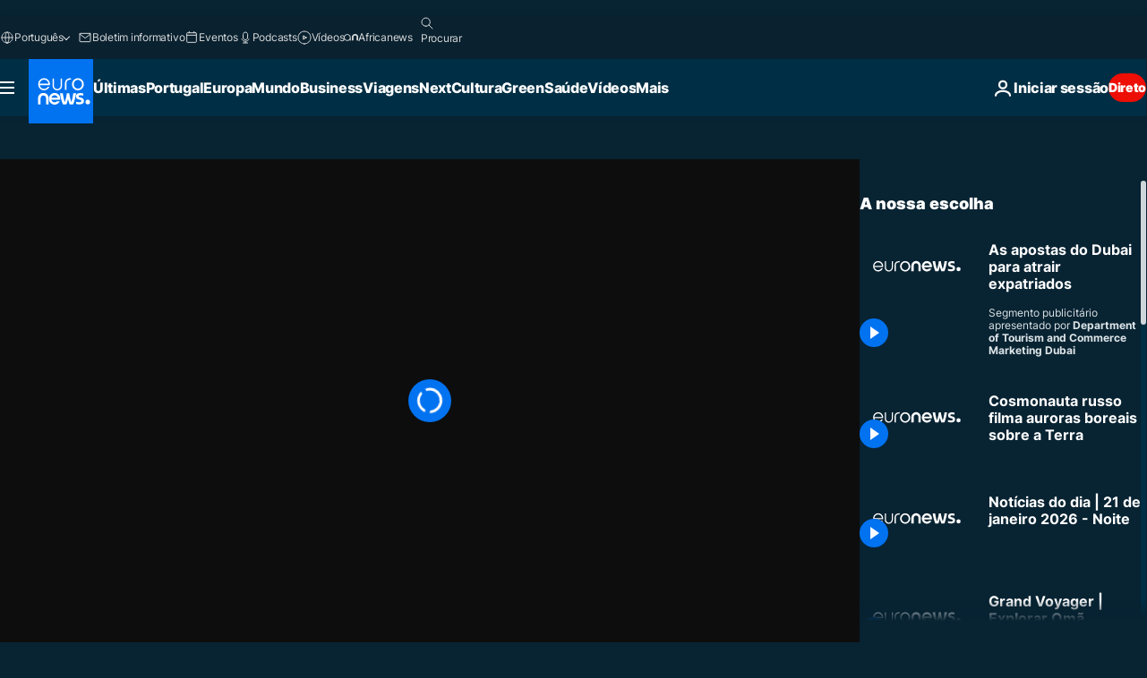

--- FILE ---
content_type: application/xml
request_url: https://dmxleo.dailymotion.com/cdn/manifest/video/x8gulsq.m3u8?af=2%2C7%2C8%2C9&vv=1%2C2%2C3%2C4%2C5%2C6%2C7%2C8%2C11%2C12%2C13%2C14&mm=video%2Fmp4%2Cvideo%2Fwebm%2Caudio%2Fmp4%2Caudio%2Fmpeg%2Caudio%2Faac%2Caudio%2Fmpeg3%2Caudio%2Fmp3%2Caudio%2Fvnd.wave%2Caudio%2Fwav%2Caudio%2Fwave%2Caudio%2Fogg%2Caudio%2Fvorbis%2Cimage%2Fjpeg%2Cimage%2Fpng%2Cimage%2Fwebp%2Cimage%2Fsvg%2Bxml&cse=1jfhddf11ef43ffebc9&rts=71251&rhv=1&cen=prod&cpi=xe2cka&cpt=player&rla=en&cpr=x9oog&eb=https%3A%2F%2Fpt.euronews.com%2Fvideo%2F2023%2F01%2F02%2Fdubai-quer-atrair-milhoes-de-expatriados-ate-2040&ps=960x540&td=pt.euronews.com&reader_gdpr_flag=0&reader_gdpr_consent=&gdpr_binary_consent=opt-out&gdpr_comes_from_infopack=0&reader_us_privacy=1---&vl=-1&ciid=1jfhddf11ef43ffebc9_VMAP_0_0&cidx=0&sidx=0&vidIdx=0&omp=Dailymotion%2F1.0&omn=0&imal=1&uid_dm=92f6d44a-1977-2284-0eb8-8fb45139da46&ccPremium=true&3pcb=0&rap=1&apo=monetization&pos=1&pbm=2
body_size: 3548
content:
<?xml version="1.0" encoding="UTF-8"?><vmap:VMAP xmlns:vmap="http://www.iab.net/videosuite/vmap" version="1.0"><vmap:AdBreak breakType="linear" breakId="preroll1" timeOffset="start"><vmap:AdSource id="preroll1"><vmap:VASTAdData><VAST version="3.0"><Ad><InLine><AdSystem>Leo</AdSystem><AdTitle>noad</AdTitle><Extensions><Extension type="dailymotion" source="dailymotion">{"noAd":{"reasonId":1019,"reason":"video attribute|noinstream"},"inventoryId":"e64bada9-e6c5-49cb-b189-0731f9d5a8ae"}</Extension></Extensions></InLine></Ad></VAST></vmap:VASTAdData></vmap:AdSource><vmap:Extensions><vmap:Extension type="dailymotion" source="dailymotion"><![CDATA[{"timeout":15000}]]></vmap:Extension></vmap:Extensions></vmap:AdBreak><vmap:AdBreak breakType="linear,nonlinear" breakId="midroll1-1" timeOffset="00:05:00" repeatAfter="00:05:00"><vmap:AdSource id="midroll1-1"><vmap:AdTagURI templateType="vast3">https://dmxleo.dailymotion.com/cdn/manifest/video/x8gulsq.m3u8?auth=[base64]&amp;vo=[MEDIAPLAYHEAD]&amp;vv=1%2C2%2C3%2C4%2C5%2C6%2C7%2C8%2C11%2C12%2C13%2C14&amp;sec=1&amp;rts=71251&amp;reader.player=dailymotion&amp;plt=1&amp;cen=prod&amp;3pcb=0&amp;rla=en&amp;rhv=1&amp;reader_us_privacy=1---&amp;eb=https%3A%2F%2Fpt.euronews.com%2Fvideo%2F2023%2F01%2F02%2Fdubai-quer-atrair-milhoes-de-expatriados-ate-2040&amp;dmngv=1.0&amp;dmng=Dailymotion&amp;cpt=player&amp;cpr=x9oog&amp;cpi=xe2cka&amp;battr=9%2C10%2C11%2C12%2C13%2C14%2C17&amp;apo=monetization&amp;pbm=2&amp;mm=video%2Fmp4%2Cvideo%2Fwebm%2Caudio%2Fmp4%2Caudio%2Fmpeg%2Caudio%2Faac%2Caudio%2Fmpeg3%2Caudio%2Fmp3%2Caudio%2Fvnd.wave%2Caudio%2Fwav%2Caudio%2Fwave%2Caudio%2Fogg%2Caudio%2Fvorbis%2Cimage%2Fjpeg%2Cimage%2Fpng%2Cimage%2Fwebp%2Cimage%2Fsvg%2Bxml&amp;lnrt=1&amp;dlvr=1%2C2&amp;cse=1jfhddf11ef43ffebc9&amp;cbrs=1&amp;r=v</vmap:AdTagURI></vmap:AdSource><vmap:Extensions><vmap:Extension type="dailymotion" source="dailymotion"><![CDATA[{"timeout":15000}]]></vmap:Extension></vmap:Extensions></vmap:AdBreak><vmap:Extensions><vmap:Extension type="dailymotion" source="dmx"><![CDATA[{"asid":119}]]></vmap:Extension></vmap:Extensions></vmap:VMAP>